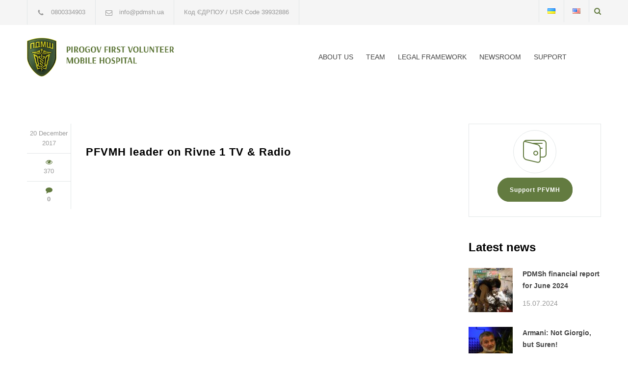

--- FILE ---
content_type: text/html; charset=UTF-8
request_url: https://www.medbat.org.ua/en/pfvmh-leader-on-rivne-1-tv-radio/
body_size: 9124
content:
<!DOCTYPE html>
<html>
	<head>
		<title>PFVMH leader on Rivne 1 TV &#038; Radio | ПДМШ / PFVMH</title>
		<!--meta-->
		<meta charset="UTF-8" />
		<meta name="viewport" content="width=device-width, initial-scale=1, maximum-scale=1.2" />
		<meta name="format-detection" content="telephone=no" />
		<meta name="keywords" content="охорона здоров'я, health care, Антитерористична операція, Anti-Terrorist Operation, АТО, ATO, доброволець, volunteer, медична евакуація, medical evacuation, східна Україна, Eastern Ukraine" />
		<meta name="description" content="The largest nongovernmental project on involving civil health professionals in provision of medical assistance in the Anti-Terrorist Operation zone" />

		<link rel="icon" href="http://medbat.org.ua/wp-content/uploads/2017/04/favicon.png" type="image/x-icon" />
		<link rel="shortcut icon" href="http://medbat.org.ua/wp-content/uploads/2017/04/favicon.png" type="image/x-icon" />
		<title>PFVMH leader on Rivne 1 TV &#038; Radio | ПДМШ / PFVMH</title>

<!-- SEO Ultimate (http://www.seodesignsolutions.com/wordpress-seo/) -->
	<meta prefix="og: http://ogp.me/ns#" property="og:type" content="article" />
	<meta prefix="og: http://ogp.me/ns#" property="og:title" content="PFVMH leader on Rivne 1 TV &#038; Radio" />
	<meta prefix="og: http://ogp.me/ns#" property="og:url" content="https://www.medbat.org.ua/en/pfvmh-leader-on-rivne-1-tv-radio/" />
	<meta prefix="article: http://ogp.me/ns/article#" property="article:published_time" content="2017-12-20" />
	<meta prefix="article: http://ogp.me/ns/article#" property="article:modified_time" content="2017-12-21" />
	<meta prefix="article: http://ogp.me/ns/article#" property="article:author" content="https://www.medbat.org.ua/en/author/admin/" />
	<meta prefix="article: http://ogp.me/ns/article#" property="article:section" content="Video Library" />
	<meta prefix="og: http://ogp.me/ns#" property="og:site_name" content="ПДМШ / PFVMH" />
	<meta name="twitter:card" content="summary" />
<!-- /SEO Ultimate -->

<link rel='dns-prefetch' href='//fonts.googleapis.com' />
<link rel='dns-prefetch' href='//s.w.org' />
<link rel="alternate" type="application/rss+xml" title="ПДМШ / PFVMH &raquo; PFVMH leader on Rivne 1 TV &#038; Radio Comments Feed" href="https://www.medbat.org.ua/en/pfvmh-leader-on-rivne-1-tv-radio/feed/" />
		<script type="text/javascript">
			window._wpemojiSettings = {"baseUrl":"https:\/\/s.w.org\/images\/core\/emoji\/2.2.1\/72x72\/","ext":".png","svgUrl":"https:\/\/s.w.org\/images\/core\/emoji\/2.2.1\/svg\/","svgExt":".svg","source":{"concatemoji":"https:\/\/www.medbat.org.ua\/wp-includes\/js\/wp-emoji-release.min.js?ver=4.7.29"}};
			!function(t,a,e){var r,n,i,o=a.createElement("canvas"),l=o.getContext&&o.getContext("2d");function c(t){var e=a.createElement("script");e.src=t,e.defer=e.type="text/javascript",a.getElementsByTagName("head")[0].appendChild(e)}for(i=Array("flag","emoji4"),e.supports={everything:!0,everythingExceptFlag:!0},n=0;n<i.length;n++)e.supports[i[n]]=function(t){var e,a=String.fromCharCode;if(!l||!l.fillText)return!1;switch(l.clearRect(0,0,o.width,o.height),l.textBaseline="top",l.font="600 32px Arial",t){case"flag":return(l.fillText(a(55356,56826,55356,56819),0,0),o.toDataURL().length<3e3)?!1:(l.clearRect(0,0,o.width,o.height),l.fillText(a(55356,57331,65039,8205,55356,57096),0,0),e=o.toDataURL(),l.clearRect(0,0,o.width,o.height),l.fillText(a(55356,57331,55356,57096),0,0),e!==o.toDataURL());case"emoji4":return l.fillText(a(55357,56425,55356,57341,8205,55357,56507),0,0),e=o.toDataURL(),l.clearRect(0,0,o.width,o.height),l.fillText(a(55357,56425,55356,57341,55357,56507),0,0),e!==o.toDataURL()}return!1}(i[n]),e.supports.everything=e.supports.everything&&e.supports[i[n]],"flag"!==i[n]&&(e.supports.everythingExceptFlag=e.supports.everythingExceptFlag&&e.supports[i[n]]);e.supports.everythingExceptFlag=e.supports.everythingExceptFlag&&!e.supports.flag,e.DOMReady=!1,e.readyCallback=function(){e.DOMReady=!0},e.supports.everything||(r=function(){e.readyCallback()},a.addEventListener?(a.addEventListener("DOMContentLoaded",r,!1),t.addEventListener("load",r,!1)):(t.attachEvent("onload",r),a.attachEvent("onreadystatechange",function(){"complete"===a.readyState&&e.readyCallback()})),(r=e.source||{}).concatemoji?c(r.concatemoji):r.wpemoji&&r.twemoji&&(c(r.twemoji),c(r.wpemoji)))}(window,document,window._wpemojiSettings);
		</script>
		<style type="text/css">
img.wp-smiley,
img.emoji {
	display: inline !important;
	border: none !important;
	box-shadow: none !important;
	height: 1em !important;
	width: 1em !important;
	margin: 0 .07em !important;
	vertical-align: -0.1em !important;
	background: none !important;
	padding: 0 !important;
}
</style>
<link rel='stylesheet' id='gtranslate-style-css'  href='https://www.medbat.org.ua/wp-content/plugins/gtranslate/gtranslate-style24.css?ver=4.7.29' type='text/css' media='all' />
<link rel='stylesheet' id='contact-form-7-css'  href='https://www.medbat.org.ua/wp-content/plugins/contact-form-7/includes/css/styles.css?ver=4.7' type='text/css' media='all' />
<link rel='stylesheet' id='wprmenu.css-css'  href='https://www.medbat.org.ua/wp-content/plugins/wp-responsive-menu/css/wprmenu.css?ver=4.7.29' type='text/css' media='all' />
<link rel='stylesheet' id='wprmenu-font-css'  href='//fonts.googleapis.com/css?family=Open+Sans%3A400%2C300%2C600&#038;ver=4.7.29' type='text/css' media='all' />
<link rel='stylesheet' id='settings.css-css'  href='https://www.medbat.org.ua/wp-content/themes/wpmedbat/rs-plugin/css/settings.css?ver=4.7.29' type='text/css' media='all' />
<link rel='stylesheet' id='reset.css-css'  href='https://www.medbat.org.ua/wp-content/themes/wpmedbat/style/reset.css?ver=4.7.29' type='text/css' media='all' />
<link rel='stylesheet' id='superfish.css-css'  href='https://www.medbat.org.ua/wp-content/themes/wpmedbat/style/superfish.css?ver=4.7.29' type='text/css' media='all' />
<link rel='stylesheet' id='prettyPhoto.css-css'  href='https://www.medbat.org.ua/wp-content/themes/wpmedbat/style/prettyPhoto.css?ver=4.7.29' type='text/css' media='all' />
<link rel='stylesheet' id='jquery.qtip.css-css'  href='https://www.medbat.org.ua/wp-content/themes/wpmedbat/style/jquery.qtip.css?ver=4.7.29' type='text/css' media='all' />
<link rel='stylesheet' id='style.css-css'  href='https://www.medbat.org.ua/wp-content/themes/wpmedbat/style.css?ver=4.7.29' type='text/css' media='all' />
<link rel='stylesheet' id='animations.css-css'  href='https://www.medbat.org.ua/wp-content/themes/wpmedbat/style/animations.css?ver=4.7.29' type='text/css' media='all' />
<link rel='stylesheet' id='responsive.css-css'  href='https://www.medbat.org.ua/wp-content/themes/wpmedbat/style/responsive.css?ver=4.7.29' type='text/css' media='all' />
<link rel='stylesheet' id='odometer-theme-default.css-css'  href='https://www.medbat.org.ua/wp-content/themes/wpmedbat/style/odometer-theme-default.css?ver=4.7.29' type='text/css' media='all' />
<link rel='stylesheet' id='styles1.css-css'  href='https://www.medbat.org.ua/wp-content/themes/wpmedbat/fonts/streamline-small/styles1.css?ver=4.7.29' type='text/css' media='all' />
<link rel='stylesheet' id='styles2.css-css'  href='https://www.medbat.org.ua/wp-content/themes/wpmedbat/fonts/streamline-large/styles2.css?ver=4.7.29' type='text/css' media='all' />
<link rel='stylesheet' id='styles3.css-css'  href='https://www.medbat.org.ua/wp-content/themes/wpmedbat/fonts/template/styles3.css?ver=4.7.29' type='text/css' media='all' />
<link rel='stylesheet' id='styles4.css-css'  href='https://www.medbat.org.ua/wp-content/themes/wpmedbat/fonts/social/styles4.css?ver=4.7.29' type='text/css' media='all' />
<link rel='stylesheet' id='styles5.css-css'  href='https://www.medbat.org.ua/wp-content/themes/wpmedbat/fonts/medical/styles5.css?ver=4.7.29' type='text/css' media='all' />
<link rel='stylesheet' id='styles6.css-css'  href='https://www.medbat.org.ua/wp-content/themes/wpmedbat/fonts/medical2/styles6.css?ver=4.7.29' type='text/css' media='all' />
<link rel='stylesheet' id='default.css-css'  href='https://www.medbat.org.ua/wp-content/themes/wpmedbat/style/default.css?ver=4.7.29' type='text/css' media='all' />
<link rel='stylesheet' id='component.css-css'  href='https://www.medbat.org.ua/wp-content/themes/wpmedbat/style/component.css?ver=4.7.29' type='text/css' media='all' />
<link rel='stylesheet' id='font-awesome.min.css-css'  href='https://www.medbat.org.ua/wp-content/themes/wpmedbat/style/font-awesome.min.css?ver=4.7.29' type='text/css' media='all' />
<link rel='stylesheet' id='swifty-img-widget-widget-styles-css'  href='https://www.medbat.org.ua/wp-content/plugins/swifty-image-widget/css/widget.css?ver=4.7.29' type='text/css' media='all' />
<link rel='stylesheet' id='fancybox-css'  href='https://www.medbat.org.ua/wp-content/plugins/easy-fancybox/fancybox/jquery.fancybox-1.3.8.min.css?ver=1.5.8.2' type='text/css' media='screen' />
<script type='text/javascript' src='https://www.medbat.org.ua/wp-includes/js/jquery/jquery.js?ver=1.12.4'></script>
<script type='text/javascript' src='https://www.medbat.org.ua/wp-includes/js/jquery/jquery-migrate.min.js?ver=1.4.1'></script>
<script type='text/javascript' src='https://www.medbat.org.ua/wp-content/plugins/wp-responsive-menu/js/jquery.transit.min.js?ver=4.7.29'></script>
<script type='text/javascript' src='https://www.medbat.org.ua/wp-content/plugins/wp-responsive-menu/js/jquery.sidr.js?ver=4.7.29'></script>
<script type='text/javascript'>
/* <![CDATA[ */
var wprmenu = {"zooming":"yes","from_width":"767","swipe":"no"};
/* ]]> */
</script>
<script type='text/javascript' src='https://www.medbat.org.ua/wp-content/plugins/wp-responsive-menu/js/wprmenu.js?ver=4.7.29'></script>
<script type='text/javascript' src='https://www.medbat.org.ua/wp-content/themes/wpmedbat/js/jquery-1.11.3.min.js?ver=4.7.29'></script>
<script type='text/javascript' src='https://www.medbat.org.ua/wp-content/themes/wpmedbat/js/jquery-migrate-1.2.1.min.js?ver=4.7.29'></script>
<script type='text/javascript' src='https://www.medbat.org.ua/wp-content/themes/wpmedbat/rs-plugin/js/jquery.themepunch.tools.min.js?ver=4.7.29'></script>
<script type='text/javascript' src='https://www.medbat.org.ua/wp-content/themes/wpmedbat/rs-plugin/js/jquery.themepunch.revolution.min.js?ver=4.7.29'></script>
<script type='text/javascript' src='https://www.medbat.org.ua/wp-content/themes/wpmedbat/js/jquery.ba-bbq.min.js?ver=4.7.29'></script>
<script type='text/javascript' src='https://www.medbat.org.ua/wp-content/themes/wpmedbat/js/jquery-ui-1.11.4.custom.min.js?ver=4.7.29'></script>
<script type='text/javascript' src='https://www.medbat.org.ua/wp-content/themes/wpmedbat/js/jquery.ui.touch-punch.min.js?ver=4.7.29'></script>
<script type='text/javascript' src='https://www.medbat.org.ua/wp-content/themes/wpmedbat/js/jquery.isotope.min.js?ver=4.7.29'></script>
<script type='text/javascript' src='https://www.medbat.org.ua/wp-content/themes/wpmedbat/js/jquery.easing.1.3.min.js?ver=4.7.29'></script>
<script type='text/javascript' src='https://www.medbat.org.ua/wp-content/themes/wpmedbat/js/jquery.carouFredSel-6.2.1-packed.js?ver=4.7.29'></script>
<script type='text/javascript' src='https://www.medbat.org.ua/wp-content/themes/wpmedbat/js/jquery.touchSwipe.min.js?ver=4.7.29'></script>
<script type='text/javascript' src='https://www.medbat.org.ua/wp-content/themes/wpmedbat/js/jquery.transit.min.js?ver=4.7.29'></script>
<script type='text/javascript' src='https://www.medbat.org.ua/wp-content/themes/wpmedbat/js/jquery.hint.min.js?ver=4.7.29'></script>
<script type='text/javascript' src='https://www.medbat.org.ua/wp-content/themes/wpmedbat/js/jquery.costCalculator.min.js?ver=4.7.29'></script>
<script type='text/javascript' src='https://www.medbat.org.ua/wp-content/themes/wpmedbat/js/jquery.parallax.min.js?ver=4.7.29'></script>
<script type='text/javascript' src='https://www.medbat.org.ua/wp-content/themes/wpmedbat/js/jquery.prettyPhoto.js?ver=4.7.29'></script>
<script type='text/javascript' src='https://www.medbat.org.ua/wp-content/themes/wpmedbat/js/jquery.qtip.min.js?ver=4.7.29'></script>
<script type='text/javascript' src='https://www.medbat.org.ua/wp-content/themes/wpmedbat/js/jquery.blockUI.min.js?ver=4.7.29'></script>
<script type='text/javascript' src='https://www.medbat.org.ua/wp-content/themes/wpmedbat/js/main.js?ver=4.7.29'></script>
<script type='text/javascript' src='https://www.medbat.org.ua/wp-content/themes/wpmedbat/js/odometer.min.js?ver=4.7.29'></script>
<link rel='https://api.w.org/' href='https://www.medbat.org.ua/wp-json/' />
<link rel="EditURI" type="application/rsd+xml" title="RSD" href="https://www.medbat.org.ua/xmlrpc.php?rsd" />
<link rel="wlwmanifest" type="application/wlwmanifest+xml" href="https://www.medbat.org.ua/wp-includes/wlwmanifest.xml" /> 
<link rel='prev' title='Приклад жертовності' href='https://www.medbat.org.ua/en/priklad-zhertovnosti-2/' />
<link rel='next' title='In Novotroitske, PFVMH medics attend wounded old man who was &#8220;born with an armor vest&#8221; and likes telling jokes' href='https://www.medbat.org.ua/en/in-novotroitske-pfvmh-medics-attend-wounded-old-man-who-was-born-with-an-armor-vest-and-likes-telling-jokes/' />
<meta name="generator" content="WordPress 4.7.29" />
<link rel="canonical" href="https://www.medbat.org.ua/en/pfvmh-leader-on-rivne-1-tv-radio/" />
<link rel='shortlink' href='https://www.medbat.org.ua/?p=6115' />
<link rel="alternate" type="application/json+oembed" href="https://www.medbat.org.ua/wp-json/oembed/1.0/embed?url=https%3A%2F%2Fwww.medbat.org.ua%2Fen%2Fpfvmh-leader-on-rivne-1-tv-radio%2F" />
<link rel="alternate" type="text/xml+oembed" href="https://www.medbat.org.ua/wp-json/oembed/1.0/embed?url=https%3A%2F%2Fwww.medbat.org.ua%2Fen%2Fpfvmh-leader-on-rivne-1-tv-radio%2F&#038;format=xml" />
		<style id="wprmenu_css" type="text/css" >
			/* apply appearance settings */
			#wprmenu_bar {
				background: #ffffff;
			}
			#wprmenu_bar .menu_title, #wprmenu_bar .wprmenu_icon_menu {
				color: #637b40;
			}
			#wprmenu_menu {
				background: #ffffff!important;
			}
			#wprmenu_menu.wprmenu_levels ul li {
				border-bottom:1px solid #e8e8e8;
				border-top:1px solid #e8e8e8;
			}
			#wprmenu_menu ul li a {
				color: #474747;
			}
			#wprmenu_menu ul li a:hover {
				color: #606060;
			}
			#wprmenu_menu.wprmenu_levels a.wprmenu_parent_item {
				border-left:1px solid #e8e8e8;
			}
			#wprmenu_menu .wprmenu_icon_par {
				color: #474747;
			}
			#wprmenu_menu .wprmenu_icon_par:hover {
				color: #606060;
			}
			#wprmenu_menu.wprmenu_levels ul li ul {
				border-top:1px solid #e8e8e8;
			}
			#wprmenu_bar .wprmenu_icon span {
				background: #637b40;
			}
			
			#wprmenu_menu.left {
				width:80%;
				left: -80%;
			    right: auto;
			}
			#wprmenu_menu.right {
				width:80%;
			    right: -80%;
			    left: auto;
			}


			
							#wprmenu_bar .wprmenu_icon {
					float: right!important;
					margin-right:0px!important;
				}
				#wprmenu_bar .bar_logo {
					pading-left: 0px;
				}
						/* show the bar and hide othere navigation elements */
			@media only screen and (max-width: 767px) {
				html { padding-top: 42px!important; }
				#wprmenu_bar { display: block!important; }
				div#wpadminbar { position: fixed; }
							}
		</style>
		<link rel="alternate" href="https://www.medbat.org.ua/uk/kerivnik-pdmsh-na-trk-rivne-1/" hreflang="uk" />
<link rel="alternate" href="https://www.medbat.org.ua/en/pfvmh-leader-on-rivne-1-tv-radio/" hreflang="en" />
<link rel="icon" href="https://www.medbat.org.ua/wp-content/uploads/2024/02/cropped-GDNМонтажна-область-1favicon-32x32.png" sizes="32x32" />
<link rel="icon" href="https://www.medbat.org.ua/wp-content/uploads/2024/02/cropped-GDNМонтажна-область-1favicon-192x192.png" sizes="192x192" />
<link rel="apple-touch-icon-precomposed" href="https://www.medbat.org.ua/wp-content/uploads/2024/02/cropped-GDNМонтажна-область-1favicon-180x180.png" />
<meta name="msapplication-TileImage" content="https://www.medbat.org.ua/wp-content/uploads/2024/02/cropped-GDNМонтажна-область-1favicon-270x270.png" />

<!-- Easy FancyBox 1.5.8.2 using FancyBox 1.3.8 - RavanH (http://status301.net/wordpress-plugins/easy-fancybox/) -->
<script type="text/javascript">
/* <![CDATA[ */
var fb_timeout = null;
var fb_opts = { 'overlayShow' : false, 'hideOnOverlayClick' : true, 'showCloseButton' : true, 'margin' : 20, 'centerOnScroll' : true, 'enableEscapeButton' : true, 'autoScale' : true };
var easy_fancybox_handler = function(){
	/* IMG */
	var fb_IMG_select = 'a[href*=".jpg"]:not(.nolightbox,li.nolightbox>a), area[href*=".jpg"]:not(.nolightbox), a[href*=".jpeg"]:not(.nolightbox,li.nolightbox>a), area[href*=".jpeg"]:not(.nolightbox), a[href*=".png"]:not(.nolightbox,li.nolightbox>a), area[href*=".png"]:not(.nolightbox)';
	jQuery(fb_IMG_select).addClass('fancybox image').attr('rel', 'gallery');
	jQuery('a.fancybox, area.fancybox, li.fancybox a').fancybox( jQuery.extend({}, fb_opts, { 'transitionIn' : 'elastic', 'easingIn' : 'easeOutBack', 'transitionOut' : 'elastic', 'easingOut' : 'easeInBack', 'opacity' : false, 'hideOnContentClick' : false, 'titleShow' : true, 'titlePosition' : 'over', 'titleFromAlt' : true, 'showNavArrows' : true, 'enableKeyboardNav' : true, 'cyclic' : false }) );
}
var easy_fancybox_auto = function(){
	/* Auto-click */
	setTimeout(function(){jQuery('#fancybox-auto').trigger('click')},1000);
}
/* ]]> */
</script>

    <script type="text/javascript">
    $(document).ready(function() {  
        if((navigator.userAgent.match(/iPhone/i)) || (navigator.userAgent.match(/iPod/i)) || (navigator.userAgent.match(/iPad/i))) {
            $(".sf-menu li a").click(function(){
            });
        }
     });
    </script>
	</head>
	<body>
		<div class="site-container">
			<div class="header-top-bar-container clearfix">
				<div class="header-top-bar">
					<ul class="contact-details clearfix" style="list-style: none;">
						<li class="template-phone">
							0800334903
						</li>
						<li class="template-mail">
							info@pdmsh.ua
						</li>
						<li>
							Код ЄДРПОУ / USR Code 39932886
						</li>	
						 
					</ul>
					<div class="search-container">
						
						<a href="http://medbat.org.ua/en/search/" title="Search"><i class="fa fa-search" aria-hidden="true"></i></a>

						<!--<form class="search" action=" ">
							<input type="text" name="s" id = "s" placeholder="Search..." value="" class="search-input hint">
							<fieldset class="search-submit-container">
								<span class="template-search"></span>
								<input type="submit" class="search-submit" value="">
							</fieldset>
						</form>-->
					</div>
					<ul class="social-icons" style="list-style: none;">
						<li class="lang-item lang-item-11 lang-item-uk lang-item-first"><a lang="uk" hreflang="uk" href="https://www.medbat.org.ua/uk/kerivnik-pdmsh-na-trk-rivne-1/"><img src="[data-uri]" title="Українська" alt="Українська" /></a></li>
	<li class="lang-item lang-item-14 lang-item-en current-lang"><a lang="en-US" hreflang="en-US" href="https://www.medbat.org.ua/en/pfvmh-leader-on-rivne-1-tv-radio/"><img src="[data-uri]" title="English" alt="English" /></a></li>
					</ul>
				</div>
				<a href="#" class="header-toggle template-arrow-up"></a>
			</div>
			<div class="header-container">
			<!--<div class="header-container sticky">-->
				<div class="vertical-align-table column-1-1">
					<div class="header clearfix">
						<div class="logo vertical-align-cell">
											<a href="/" class="custom-logo-link" rel="home" itemprop="url">
								<img 
								width="300" 
								height="79.45" 
								src="https://www.medbat.org.ua/wp-content/uploads/2023/06/Logo_Header_Eng.png" 
								class="custom-logo" 
								alt="logo_eng" 
								itemprop="logo" 
								srcset="https://www.medbat.org.ua/wp-content/uploads/2023/06/Logo_Header_Eng.png" 
								sizes="(max-width: 300px) 100vw, 79.45" 
								/>
							</a>	 
						</div>
						
						<div class="menu-container clearfix vertical-align-cell">
						<div class="menu-main-menu-en-container"><nav><ul id ="menu-main-menu-en" class= "sf-menu"><li id="menu-item-375" class="menu-item menu-item-type-custom menu-item-object-custom menu-item-has-children menu-item-375"><a>ABOUT US</a>
<ul class="sub-menu">
	<li id="menu-item-378" class="menu-item menu-item-type-post_type menu-item-object-page menu-item-378"><a href="https://www.medbat.org.ua/en/about-pfvmh/">About PFVMH</a></li>
	<li id="menu-item-400" class="menu-item menu-item-type-post_type menu-item-object-page menu-item-400"><a href="https://www.medbat.org.ua/en/history/">History</a></li>
	<li id="menu-item-399" class="menu-item menu-item-type-post_type menu-item-object-page menu-item-399"><a href="https://www.medbat.org.ua/en/locations/">Locations</a></li>
	<li id="menu-item-9868" class="menu-item menu-item-type-post_type menu-item-object-page menu-item-9868"><a href="https://www.medbat.org.ua/en/reports/">Financial statements</a></li>
	<li id="menu-item-13235" class="menu-item menu-item-type-post_type menu-item-object-page menu-item-13235"><a href="https://www.medbat.org.ua/en/contacts/">CONTACTS</a></li>
</ul>
</li>
<li id="menu-item-351" class="menu-item menu-item-type-custom menu-item-object-custom menu-item-has-children menu-item-351"><a>TEAM</a>
<ul class="sub-menu">
	<li id="menu-item-1903" class="menu-item menu-item-type-post_type menu-item-object-page menu-item-1903"><a href="https://www.medbat.org.ua/en/1897-2/">Management</a></li>
	<li id="menu-item-653" class="menu-item menu-item-type-post_type menu-item-object-page menu-item-653"><a href="https://www.medbat.org.ua/en/angels-in-scrubs/">Angels in Scrubs</a></li>
</ul>
</li>
<li id="menu-item-12620" class="menu-item menu-item-type-post_type menu-item-object-page menu-item-12620"><a href="https://www.medbat.org.ua/en/legal-framework/">LEGAL FRAMEWORK</a></li>
<li id="menu-item-353" class="menu-item menu-item-type-custom menu-item-object-custom menu-item-has-children menu-item-353"><a>NEWSROOM</a>
<ul class="sub-menu">
	<li id="menu-item-1849" class="menu-item menu-item-type-taxonomy menu-item-object-category menu-item-1849"><a href="https://www.medbat.org.ua/en/category/blog-2/">News</a></li>
	<li id="menu-item-393" class="menu-item menu-item-type-taxonomy menu-item-object-category menu-item-393"><a href="https://www.medbat.org.ua/en/category/media-coverage/">Media Coverage</a></li>
	<li id="menu-item-392" class="menu-item menu-item-type-custom menu-item-object-custom menu-item-392"><a href="http://medbat.org.ua/en/photogallery/">Photo Gallery</a></li>
	<li id="menu-item-391" class="menu-item menu-item-type-taxonomy menu-item-object-category current-post-ancestor current-menu-parent current-post-parent menu-item-391"><a href="https://www.medbat.org.ua/en/category/video-library/">Videos</a></li>
	<li id="menu-item-13090" class="menu-item menu-item-type-post_type menu-item-object-page menu-item-13090"><a href="https://www.medbat.org.ua/en/media-contact/">Media contact</a></li>
</ul>
</li>
<li id="menu-item-5123" class="menu-item menu-item-type-post_type menu-item-object-page menu-item-has-children menu-item-5123"><a href="https://www.medbat.org.ua/en/to-support-the-hospital/">SUPPORT</a>
<ul class="sub-menu">
	<li id="menu-item-5125" class="menu-item menu-item-type-post_type menu-item-object-page menu-item-5125"><a href="https://www.medbat.org.ua/en/to-support-the-hospital/">Support PFVMH</a></li>
	<li id="menu-item-13612" class="menu-item menu-item-type-post_type menu-item-object-page menu-item-13612"><a href="https://www.medbat.org.ua/en/buy-icon-save-a-life/">Buy an Icon – Save a Life</a></li>
</ul>
</li>
</ul></nav></div>							</div>
						</div>
					</div>
				</div>
			</div>

<div class="clearfix">
	<div class="row margin-top-70">
		<div class="column column-3-4">
											
<div class="blog clearfix">
				<div class="post single">
					<ul class="post-details" style = "list-style: none;">
						<li class="date template-calendar">20 December 2017</li>
						<li class="template-eye">370</li>
						<li class="template-bubble"><a href="#comments-list" class="scroll-to-comments" >0</a></li>
					</ul>
					<div class="post-content">
						<a href="#" title="" class="post-image">
													</a>
						<ul class="post-content-details clearfix" style = "list-style: none;">
							<!--<li>By <a href="#" title="Kevin Smith">Дмитро Сорока</a></li>-->
						</ul>
						<h2 class="box-header align-left"><a href="#">PFVMH leader on Rivne 1 TV &#038; Radio</a></h2>
						<div class="video"><iframe style="border: none; overflow: hidden;" src="https://www.facebook.com/plugins/video.php?href=https%3A%2F%2Fwww.facebook.com%2FSpravedlyvist036%2Fvideos%2F893341060847520%2F&amp;show_text=0&amp;width=560" width="560" height="315" frameborder="0" scrolling="no" allowfullscreen="allowfullscreen"></iframe></div>
					</div>
				</div>
			</div> 
<div id="comments" class="comments-area">
 
    <div class="row page-margin-top">
<div class="row">
    	<div id="respond" class="comment-respond">
		<h3 id="reply-title" class="comment-reply-title">Leave a Comment: <small><a rel="nofollow" id="cancel-comment-reply-link" href="/en/pfvmh-leader-on-rivne-1-tv-radio/#respond" style="display:none;">Cancel reply</a></small></h3>			<form action="https://www.medbat.org.ua/wp-comments-post.php" method="post" id="commentform" class="comment-form" novalidate>
				<p class="comment-notes"><span id="email-notes">Your email address will not be published.</span> Required fields are marked <span class="required">*</span></p><p class="comment-form-author"><input id="author" class="text-input" name="author" type="text" value="" size="30" /></p>
<p class="comment-form-email"><input id="email" class="text-input" name="email" type="text" value="" size="30" /></p>
<p class="comment-form-url"><input id="url" class="text-input" name="url" type="text" value="" size="30" placeholder="Ваш вебсайт" /></p>
<p class="comment-form-comment"><label for="comment">Comment</label> <textarea id="comment" name="comment" cols="45" rows="8" maxlength="65525" aria-required="true" required="required"></textarea></p><p class ="form-submit"> <input name="submit" type="submit" id="submit" class="more active" value="НАДІСЛАТИ КОМЕНТАР / SUBMIT" /> <input type='hidden' name='comment_post_ID' value='6115' id='comment_post_ID' />
<input type='hidden' name='comment_parent' id='comment_parent' value='0' />
</p>			</form>
			</div><!-- #respond -->
	    </div>
   </div>             
 
</div><!-- #comments -->
									</div>
		<div class="column column-1-4 re-smart-column">
			<ul style="list-style: none;">
				<div class="re-smart-column-wrapper">
					<div class= 'call-to-action sl-small-wallet'>
									<h4></h4>
									<p class= 'description t1'> </p>
								  <a class='more' href='/help1/' title=''>Support PFVMH</a></div>				<h6 class="box-header page-margin-top">
		<div class="title">Latest news</div>		
					<ul class="blog small margin-top-30 clearfix" style = "list-style: none;">
			<li>
				<a href="https://www.medbat.org.ua/en/pdmsh-financial-report-for-june-2024/" title=" " class="post-image">
					<img width="90" height="90" src="https://www.medbat.org.ua/wp-content/uploads/2024/07/PDMSh_RevenuesExpenditures_Jun_2024_cover-90x90.jpg" class="attachment-Wpmedbat_Widget_Recent_Posts size-Wpmedbat_Widget_Recent_Posts wp-post-image" alt="" />				</a>
				<div class="post-content">
					<a href="https://www.medbat.org.ua/en/pdmsh-financial-report-for-june-2024/"  target="_blank">PDMSh financial report for June 2024</a>
					<ul class="post-details" style = "list-style: none;">
													<li class="date">15.07.2024</li>
											</ul>
				</div>
			</li>
			</ul>
						<ul class="blog small margin-top-30 clearfix" style = "list-style: none;">
			<li>
				<a href="https://www.medbat.org.ua/en/armani-not-giorgio-but-suren/" title=" " class="post-image">
					<img width="90" height="90" src="https://www.medbat.org.ua/wp-content/uploads/2024/07/Suren_Avakyan-90x90.jpg" class="attachment-Wpmedbat_Widget_Recent_Posts size-Wpmedbat_Widget_Recent_Posts wp-post-image" alt="" />				</a>
				<div class="post-content">
					<a href="https://www.medbat.org.ua/en/armani-not-giorgio-but-suren/"  target="_blank">Armani: Not Giorgio, but Suren!</a>
					<ul class="post-details" style = "list-style: none;">
													<li class="date">06.07.2024</li>
											</ul>
				</div>
			</li>
			</ul>
						<ul class="blog small margin-top-30 clearfix" style = "list-style: none;">
			<li>
				<a href="https://www.medbat.org.ua/en/self-respect-leads-to-pdmsh-and-so-do-ads-and-an-inner-voice/" title=" " class="post-image">
					<img width="90" height="90" src="https://www.medbat.org.ua/wp-content/uploads/2024/06/Vlad_and_Vadym-90x90.jpg" class="attachment-Wpmedbat_Widget_Recent_Posts size-Wpmedbat_Widget_Recent_Posts wp-post-image" alt="" />				</a>
				<div class="post-content">
					<a href="https://www.medbat.org.ua/en/self-respect-leads-to-pdmsh-and-so-do-ads-and-an-inner-voice/"  target="_blank">Self-respect leads to PDMSh. And so do ads and an inner voice</a>
					<ul class="post-details" style = "list-style: none;">
													<li class="date">22.06.2024</li>
											</ul>
				</div>
			</li>
			</ul>
						</h6>

								</div>
			</ul>
		</div>
		</div>
	</div>
</div>
<div class="row yellow full-width padding-top-bottom-30">
				<div class="row">
					<div class="column column-1-3">
						<ul class="contact-details-list" style="list-style: none;">
							<li class="sl-small-phone">
								<p>Telephone<br>
								0800334903</p>
							</li>
						</ul>
					</div>
					<div class="column column-1-3">
						<ul class="contact-details-list" style="list-style: none;">
							<li class="sl-small-location">
								<p><br/>
								</p>
							</li>
						</ul>
					</div>
					<div class="column column-1-3">
						<ul class="contact-details-list" style="list-style: none;">
							<li class="sl-small-mail">
								<p>E-mail:<br>
								<a href="mailto:info@pdmsh.ua">info@pdmsh.ua</a></p>
							</li>
						</ul>
					</div>
				</div>
			</div>
			 
			<div class="row align-center padding-top-bottom-30">
				<span class="copyright">© Copyright 2017 <a href="#" title="Renovate Template" target="_blank">ПДМШ</a></span>
			</div>
		</div>
		<a href="#top" class="scroll-top animated-element template-arrow-up" title="Scroll to top"></a>	 
	</body>
	<div id="su-footer-links" style="text-align: center;"></div><script type='text/javascript' src='https://www.medbat.org.ua/wp-content/plugins/contact-form-7/includes/js/jquery.form.min.js?ver=3.51.0-2014.06.20'></script>
<script type='text/javascript'>
/* <![CDATA[ */
var _wpcf7 = {"recaptcha":{"messages":{"empty":"Please verify that you are not a robot."}}};
/* ]]> */
</script>
<script type='text/javascript' src='https://www.medbat.org.ua/wp-content/plugins/contact-form-7/includes/js/scripts.js?ver=4.7'></script>
<script type='text/javascript' src='https://www.medbat.org.ua/wp-includes/js/wp-embed.min.js?ver=4.7.29'></script>
<script type='text/javascript' src='https://www.medbat.org.ua/wp-content/plugins/easy-fancybox/fancybox/jquery.fancybox-1.3.8.min.js?ver=1.5.8.2'></script>
<script type='text/javascript' src='https://www.medbat.org.ua/wp-content/plugins/easy-fancybox/js/jquery.easing.min.js?ver=1.3.2'></script>
<script type='text/javascript' src='https://www.medbat.org.ua/wp-content/plugins/easy-fancybox/js/jquery.mousewheel.min.js?ver=3.1.12'></script>
		<div id="wprmenu_bar" class="wprmenu_bar">
			<div class="wprmenu_icon">
				<span class="wprmenu_ic_1"></span>
				<span class="wprmenu_ic_2"></span>
				<span class="wprmenu_ic_3"></span>
			</div>
			<div class="menu_title">
											</div>
		</div>

		<div id="wprmenu_menu" class="wprmenu_levels top wprmenu_custom_icons">
						<ul id="wprmenu_menu_ul">
				<li class="menu-item menu-item-type-custom menu-item-object-custom menu-item-has-children menu-item-375"><a>ABOUT US</a>
<ul class="sub-menu">
	<li class="menu-item menu-item-type-post_type menu-item-object-page menu-item-378"><a href="https://www.medbat.org.ua/en/about-pfvmh/">About PFVMH</a></li>
	<li class="menu-item menu-item-type-post_type menu-item-object-page menu-item-400"><a href="https://www.medbat.org.ua/en/history/">History</a></li>
	<li class="menu-item menu-item-type-post_type menu-item-object-page menu-item-399"><a href="https://www.medbat.org.ua/en/locations/">Locations</a></li>
	<li class="menu-item menu-item-type-post_type menu-item-object-page menu-item-9868"><a href="https://www.medbat.org.ua/en/reports/">Financial statements</a></li>
	<li class="menu-item menu-item-type-post_type menu-item-object-page menu-item-13235"><a href="https://www.medbat.org.ua/en/contacts/">CONTACTS</a></li>
</ul>
</li>
<li class="menu-item menu-item-type-custom menu-item-object-custom menu-item-has-children menu-item-351"><a>TEAM</a>
<ul class="sub-menu">
	<li class="menu-item menu-item-type-post_type menu-item-object-page menu-item-1903"><a href="https://www.medbat.org.ua/en/1897-2/">Management</a></li>
	<li class="menu-item menu-item-type-post_type menu-item-object-page menu-item-653"><a href="https://www.medbat.org.ua/en/angels-in-scrubs/">Angels in Scrubs</a></li>
</ul>
</li>
<li class="menu-item menu-item-type-post_type menu-item-object-page menu-item-12620"><a href="https://www.medbat.org.ua/en/legal-framework/">LEGAL FRAMEWORK</a></li>
<li class="menu-item menu-item-type-custom menu-item-object-custom menu-item-has-children menu-item-353"><a>NEWSROOM</a>
<ul class="sub-menu">
	<li class="menu-item menu-item-type-taxonomy menu-item-object-category menu-item-1849"><a href="https://www.medbat.org.ua/en/category/blog-2/">News</a></li>
	<li class="menu-item menu-item-type-taxonomy menu-item-object-category menu-item-393"><a href="https://www.medbat.org.ua/en/category/media-coverage/">Media Coverage</a></li>
	<li class="menu-item menu-item-type-custom menu-item-object-custom menu-item-392"><a href="http://medbat.org.ua/en/photogallery/">Photo Gallery</a></li>
	<li class="menu-item menu-item-type-taxonomy menu-item-object-category current-post-ancestor current-menu-parent current-post-parent menu-item-391"><a href="https://www.medbat.org.ua/en/category/video-library/">Videos</a></li>
	<li class="menu-item menu-item-type-post_type menu-item-object-page menu-item-13090"><a href="https://www.medbat.org.ua/en/media-contact/">Media contact</a></li>
</ul>
</li>
<li class="menu-item menu-item-type-post_type menu-item-object-page menu-item-has-children menu-item-5123"><a href="https://www.medbat.org.ua/en/to-support-the-hospital/">SUPPORT</a>
<ul class="sub-menu">
	<li class="menu-item menu-item-type-post_type menu-item-object-page menu-item-5125"><a href="https://www.medbat.org.ua/en/to-support-the-hospital/">Support PFVMH</a></li>
	<li class="menu-item menu-item-type-post_type menu-item-object-page menu-item-13612"><a href="https://www.medbat.org.ua/en/buy-icon-save-a-life/">Buy an Icon – Save a Life</a></li>
</ul>
</li>
			</ul>
					</div>
		<script type="text/javascript">
jQuery(document).on('ready post-load', function(){ jQuery('.nofancybox,a.pin-it-button,a[href*="pinterest.com/pin/create/button"]').addClass('nolightbox'); });
jQuery(document).on('ready post-load',easy_fancybox_handler);
jQuery(document).on('ready',easy_fancybox_auto);</script>
</html>


--- FILE ---
content_type: text/css
request_url: https://www.medbat.org.ua/wp-content/themes/wpmedbat/style/responsive.css?ver=4.7.29
body_size: 2684
content:
@media screen and (max-width: 1024px)
{
	.nivo-caption p{
		font-size: 28px;
		
	}
}
@media screen and (max-width:1189px)
{
	p.description
	{
		font-size: 14px;
		line-height: 24px;
	}
	.padding-bottom-50
	{
		padding-bottom: 35px;
	}
	.padding-bottom-61
	{
		padding-bottom: 46px;
	}
	.padding-bottom-66
	{
		padding-bottom: 51px;
	}
	.padding-bottom-70
	{
		padding-bottom: 55px;
	}
	.padding-bottom-87
	{
		padding-bottom: 72px;
	}
	.padding-top-54
	{
		padding-top: 39px;
	}
	.padding-top-70
	{
		padding-top: 55px;
	}
	.margin-top-67
	{
		margin-top: 52px;
	}
	.margin-top-70
	{
		margin-top: 55px;
	}
	/* --- headers --- */
	h4
	{
		font-size: 14px;
		line-height: 24px;
	}
	/* --- containers --- */
	.header-top-bar,
	.header,
	.row,
	.announcement
	{
		width: 750px;
	}
	.header-container
	{
		padding: 26px 0 13px;
	}
	.header .logo
	{
		//width: auto;
	}
	.header-container.sticky.move
	{
		padding: 20px 0 7px;
	}
	/* --- page header --- */
	.page-header-left
	{
		/*width: 300px;*/
	}
	.page-header-right
	{	
		width: 450px;
	}
	/* --- menu --- */
	.menu-container
	{
		/*float: left;*/
		clear: both;
		margin-top: 20px;
	}
	.menu-container nav
	{
		float: left;
	}
	.sf-menu li a, .sf-menu li a:visited
	{
		padding: 12px 0 12px 16px;
	}
	.header-container.sticky.move .menu-container
	{
		margin-top: 5px;
	}
	/* --- vertical menu --- */
	.vertical-menu li a
	{
		padding: 18px 10px 18px 11px;
		overflow: auto;
	}
	/* --- page --- */
	.page-margin-top
	{
		margin-top: 35px;
	}
	.page-margin-top-section
	{
		margin-top: 50px;
	}
	.page-padding-top
	{
		padding-top: 35px;
	}
	.page-padding-top-section
	{
		padding-top: 50px;
	}
	/* --- slider revolution --- */
	.tp-caption
	{
		top: auto !important;
		bottom: 50px !important;
	}
	.slider-content-box
	{
		max-width: 380px;
		margin-left: 50px;
		padding-bottom: 42px;
	}
	.slider-content-box h2
	{
		font-size: 21px;
		line-height: 32px;
		padding: 16px 25px 17px;
	}
	.slider-content-box p
	{
		font-size: 14px;
		line-height: 24px;
		padding: 19px 25px 36px;
	}
	.slider-content-box .more
	{
		margin-left: 25px;
	}
	/* --- page layout --- */
	.column-1-2
	{
		width: 360px;
	}
	.column-1-3,
	.column-2-3 .column-1-2
	{
		width: 230px;
	}
	.column-2-3 .cost-calculator-box .column-1-2
	{
		width: 200px;
	}
	.column-2-3
	{
		width: 490px;
	}
	.column-1-3 .column-1-2
	{
		width: 100%;
		margin-left: 0;
	}
	.column-2-3 .column-1-3
	{
		width: 156px;
	}
	.column-1-4,
	.column-1-2 .column-1-2
	{
		width: 165px;
	}
	.column-3-4
	{
		width: 555px;
	}
	.column-3-4 .column-1-2
	{
		width: 262px;
	}
	.row-4-4 .column-1-4
	{
		width: 360px;
	}
	.row-4-4 .column-1-4:nth-child(odd)
	{
		margin-left: 0;
	}
	.row-4-4 .column-1-4:nth-child(n+3)
	{
		margin-top: 35px;
	}
	/* --- blog --- */
	.blog .post-content
	{
		width: 435px;
	}
	.row-4-4 .column-1-4 .blog.small .post-content
	{
		width: 250px;
	}
	.blog.small .post-image
	{
		display: none;
	}
	.row-4-4 .column-1-4 .blog.small .post-image
	{
		display: block;
	}
	.column-1-2 .blog .post-content
	{
		width: 240px;
	}
	/* --- comments list --- */
	#comments-list .comment-details
	{
		width: 435px;
	}
	#comments-list .children .comment-details
	{
		width: 315px;
	}
	/* --- buttons ---*/
	h3 .more
	{
		margin-left: 30px;
	}
	/* --- services --- */
	.services-list li
	{
		width: 250px;
	}
	.services-list li h4.box-header::after,
	.services-list li p
	{
		margin-top: 15px;
	}
	.services-list li p
	{
		padding: 0 15px;
	}
	/* --- projects --- */
	.projects-list.isotope li,
	.projects-list.isotope li>a,
	.projects-list.isotope a>img
	{
		width: 230px;
		height: auto;
	}
	.projects-list.isotope li:hover .view p.description
	{
		margin-bottom: 25px;
	}
	.projects-list.isotope .more
	{
		padding: 12px 14px 11px;
		font-size: 11px;
	}
	/* --- features --- */
	.features-list li
	{
		margin-top: 35px;
	}
	.features-list li p
	{
		margin-top: 16px;
	}
	.column-1-3 .features-list li:before
	{
		margin-right: 15px;
	}
	.column-1-3 .features-list li p
	{
		margin-left: 103px;
	}
	.column-1-3 .features-list.big li:before
	{
		margin-right: auto;
	}
	.column-1-3 .features-list.big li p
	{
		margin-left: auto;
	}
	/* --- contact details --- */
	.contact-details li
	{
		padding: 15px 12px;
	}
	.contact-details li:last-child
	{
		border: none;
	}
	/* --- testimonails --- */
	.testimonials-container .caroufredsel_wrapper_testimonials
	{
		width: 630px !important;
	}
	.testimonials-list li
	{
		width: 630px;
	}
	.testimonials-list p
	{
		font-size: 18px;
		padding: 29px 30px 0;
		line-height: 28px;
		font-weight: 400;
	}
	/* --- our clients --- */
	.our-clients-list li
	{
		width: 165px;
	}
	/* --- contact details --- */
	.contact-details-list li:before
	{
		float: none;
		margin-left: auto;
		margin-right: auto;
	}
	.contact-details-list li p
	{
		clear: both;
		text-align: center;
	}
	/* --- tabs navigation --- */
	.tabs .ui-tabs-panel p
	{
		padding: 24px 0 0; 
	}
	/* --- call to action --- */
	.call-to-action .more
	{
		display: block;
	}
	/* --- cost calculator --- */
	.ui-slider
	{
		width: 328px;
	}
	.cost-calculator-box .cost-slider-container
	{
		clear: both;
		margin-left: 0;
		margin-top: 10px;
	}
	.ui-selectmenu-button
	{
		width: 240px !important;
	}
	.contact-form .cost-calculator-box p.description.t1
	{
		margin-top: 0;
	}
	.contact-form .cost-calculator-sum p.description.t1
	{
		margin-top: 14px;
	}
	.cost-calculator-box input.big
	{
		width: 160px;
	}
}
@media screen and (max-width: 968px)
{
	.nivo-caption p{
		font-size: 20px;
		
	}
	.menu-container
	{
		float: left;
	}
}
@media screen and (max-width: 1024px)
{
.menu-container{
	width: 700px;
}
}
@media screen and (max-width:767px)
{
	.menu-container{
	width: 800px;
}
	
	
	.header-top-bar .social-icons{
		float: none;
		margin-left: 33%;
	}
	.header-top-bar .search-container{
		margin-right: 39%;
		background: none;
	}
	
	
	.gall-img-size{
		float: none !important;
		width: 100% !important;
		margin-left: 0px !important;
	}
	#wpadminbar{
		display: none;
	}

	/* --- headers --- */
	h2
	{
		font-size: 24px;
		line-height: 36px;
	}
	h3
	{
		font-size: 18px;
		line-height: 28px;
	}
	/* --- containers --- */
	.header-top-bar,
	.header,
	.row,
	.announcement,
	.menu-container
	{
		width: 462px;
	}
	.header-container
	{
		padding: 26px 0;
	}
	.header .logo
	{
		width: 432px;
	}
	.re-smart-column .re-smart-column-wrapper
	{
		width: auto !important;
		position: static !important;
		display: none !important;
	}
	.re-smart-column
	{
		height: auto !important;
	}
	/* --- page header --- */
	.page-header-left,
	.page-header-right
	{
		width: 100%;
	}
	.bread-crumb-container
	{
		float: left;
	}
	/* --- menu --- */
	.menu-container
	{
		margin-top: 0;
	}
	.mobile-menu-container
	{
		display: block;
	}
	.mobile-menu-container nav
	{
		float: none;
	}
	.header-container.sticky.move
	{
		position: static;
		top: auto;
		width: auto;
		box-shadow: none;
		-moz-box-shadow: none;
		-webkit-box-shadow: none;
	}
	.sf-menu
	{
		display: none;
	}
	.header .mobile-menu-switch
	{
		display: table-cell;
	}
	/* --- vertical menu --- */
	.vertical-menu li a
	{
		padding: 18px 18px 18px 19px;
		overflow: auto;
	}
	/* --- slider revolution --- */
	.tp-caption
	{
		bottom: 20px !important;
	}
	.slider-content-box
	{
		max-width: 300px;
		margin-left: 20px;
		padding-bottom: 0px;
	}
	.slider-content-box h2
	{
		font-size: 16px;
		font-weight: 500;
		line-height: 26px;
		padding: 11px 18px 11px;
	}
	.slider-content-box p
	{
		font-size: 13px;
		line-height: 21px;
		padding: 13px 18px 15px;
	}
	.slider-content-box .more
	{
		display: none;
	}
	/* --- page layout --- */
	.row .column
	{
		margin-top: 40px;
	}
	.row .column:first-child
	{
		margin-top: 0;
	}
	.column
	{
		margin-left: 0;
	}
	.column-1-2, .column-1-3, .column-2-3, .column-1-4, .column-3-4, .columns.no-width .column-left, .columns.no-width .column-right, .row-4-4 .column-1-4
	{
		width: 100%;
	}
	.column-2-3 .column-1-2,
	.column-1-3 .column-1-2,
	.column-3-4 .column-1-2,
	.column-1-2 .column-1-2
	{
		width: 216px;
	}
	.column-2-3 .cost-calculator-box .column-1-2
	{
		width: 186px;
	}
	.column-2-3 .column-1-2,
	.column-1-3 .column-1-2,
	.column-3-4 .column-1-2,
	.column-1-2 .column-1-2
	{
		margin-left: 30px;
		margin-top: 0;
	}
	.column-2-3 .column-1-2:first-child,
	.column-1-3 .column-1-2:first-child,
	.column-3-4 .column-1-2:first-child,
	.column-1-2 .column-1-2:first-child
	{
		margin-left: 0;
	}
	.column-2-3 .column-1-3,
	.column-1-3 .column-1-3
	{
		width: 147px;
	}
	.column-1-4.column-right
	{
		clear: both;
	}
	/* --- blog --- */
	.column .blog .post-content
	{
		width: 362px;
	}
	.blog .post-details
	{
		width: 70px;
	}
	.row-4-4 .column-1-4 .blog.small .post-content,
	.blog.small .post-content
	{
		width: 352px;
	}
	.blog.small .post-image
	{
		display: block;
	}
	/* --- comments list --- */
	#comments-list .comment-details
	{
		width: 357px;
		margin-left: 15px;
	}
	#comments-list .children
	{
		margin-left: 45px;
	}
	#comments-list .children .comment-details
	{
		width: 312px;
	}
	/* --- announcement --- */
	.announcement .column-1-4.column-right
	{
		text-align: center;
		margin-top: 40px;
		margin-bottom: 20px;
	}
	.announcement .vertical-align,
	.announcement .vertical-align-cell
	{
		display: block;
		height: auto;
	}
	/* --- services --- */
	.services-list li
	{
		width: 231px;
	}
	/* --- projects --- */
	.projects-list li
	{
		width: 50%;
	}
	.projects-list.isotope li,
	.projects-list.isotope li>a,
	.projects-list.isotope a>img
	{
		width: 216px;
	}
	/* --- features --- */
	.column-1-3 .features-list li:before
	{
		margin-right: 30px;
	}
	.column-1-3 .features-list li p
	{
		margin-left: 118px;
	}
	/* --- contact details --- */
	.contact-details li,
	.contact-details li:first-child
	{
		border: none;
	}
	/* --- slider control --- */
	.slider-control
	{
		padding: 10px;
	}
	/* --- tabs navigation --- */
	.tabs-navigation li
	{
		margin-left: 6px;
	}
	.tabs-navigation li a
	{
		min-width: 130px;
		padding: 0px 0 13px;
	}
	/* --- contact details --- */
	.header-top-bar .contact-details
	{
		float: none;
		display: table;
		margin-left: auto;
		margin-right: auto;
	}
	.contact-details li
	{
		padding: 15px 5px;
	}
	.contact-details li::before
	{
		margin-right: 5px;
	}
	/* --- testimonials --- */
	.testimonials-container .caroufredsel_wrapper_testimonials
	{
		width: 366px !important;
		left: 48px !important;
	}
	.testimonials-list li
	{
		width: 366px;
	}
	.testimonials-list p
	{
		font-size: 16px;
		line-height: 26px;
	}
	/* --- our clients --- */
	.our-clients-list-container
	{
		width: 370px;
		margin-left: auto;
		margin-right: auto;
	}
	.our-clients-list li
	{
		width: 170px;
	}
	/* --- contact details --- */
	.contact-details-list li::before
	{
		float: left;
		margin-left: auto;
		margin-right: 30px;
	}
	.contact-details-list li p
	{
		clear: none;
		text-align: left;
	}
	/* --- social icons --- */
	/*.header-top-bar .social-icons
	{
		clear: both;
		float: none;
		display: table;
		margin-left: auto;
		margin-right: auto;
	}*/
	.header-top-bar .social-icons li,
	.header-top-bar .social-icons li:first-child
	{
		border: none;
	}
	/* --- search --- */
	.header-top-bar .template-search
	{
		border: none;
	}
	/* --- call to action --- */
	.call-to-action .more
	{
		display: inline;
	}
	/* --- accordion --- */
	.accordion .ui-accordion-header,
	.accordion  .ui-accordion-header.ui-state-active:hover
	{
		padding: 6px 5px;
	}
	.accordion .ui-accordion-header:hover
	{
		padding-left: 10px;
		padding-right: 0;
	}
	/* --- cost calculator --- */
	.cost-calculator-box input.big
	{
		width: 133px;
	}
	.ui-slider
	{
		width: 300px;
	}
	.ui-selectmenu-button
	{
		width: 220px !important;
	}
	/* --- misc --- */
	.scroll-top.animated-element
	{
		right: 10px;
		bottom: 10px;
	}
}
@media screen and (max-width:479px)
{	
	table td, table th
	{
		padding: 8px 10px;
	}
	/* --- headers --- */
	h2
	{
		font-size: 21px;
		line-height: 32px;
	}
	h3
	{
		font-size: 16px;
		line-height: 26px;
	}
	/* --- header --- */
	.header-top-bar,
	.header,
	.row,
	.announcement,
	.menu-container,
	.blog .post-details,
	.column .blog .post-content
	{
		width: 300px;
	}
	.header-top-bar
	{
		display: none;
		padding-top: 10px;
	}
	.header-top-bar-container .header-toggle
	{
		display: block;
	}
	.header-top-bar .social-icons,
	.header-top-bar .search-container
	{	
		float: left;
	}
	.header .logo
	{
		width: 270px;
	}
	/* --- slider revolution --- */
	.tp-caption
	{
		bottom: 10px !important;
	}
	.slider-content-box
	{
		margin-left: 10px;
	}
	.slider-content-box h2
	{
		font-size: 14px;
		line-height: 24px;
		padding: 9px 15px 8px;
		border-bottom: none;
	}
	.slider-content-box p
	{
		display: none;
	}
	/* --- page layout --- */
	.row .column
	{
		margin-top: 40px;
	}
	.row .column:first-child
	{
		margin-top: 0;
	}
	.column-2-3 .column-1-2,
	.column-1-3 .column-1-2,
	.column-3-4 .column-1-2,
	.column-1-2 .column-1-2,
	.column-2-3 .cost-calculator-box .column-1-2
	{
		width: 100%;
	}
	.column-2-3 .column-1-2, .column-1-3 .column-1-2,
	.column-3-4 .column-1-2,
	.column-1-2 .column-1-2
	{
		margin-left: 0;
		margin-top: 30px;
	}
	/* --- contact details --- */
	.contact-details li
	{
		padding: 5px;
	}
	/* --- social icons --- */
	.header-top-bar .social-icons li a,
	.header-top-bar .template-search
	{
		padding: 10px;
	}
	/* --- blog --- */
	.blog .post-details
	{
		margin-right: 0;
		border-bottom: 1px solid #E2E6E7;
		margin-bottom: 20px;
	}
	.blog .post-details li
	{
		float: left;
		border-top: none;
		padding: 10px 20px;
	}
	.blog .post-details li:first-child
	{
		padding-left: 0;
	}
	.blog .post-details li:last-child
	{
		border-right: none;
		padding-right: 0;
	}
	.blog .post-details li::before,
	.blog .post-details li.date:before
	{
		display: inline;
		margin-bottom: 0;
		margin-right: 10px;
	}
	.blog .post-details li.date h2
	{
		display: inline;
		margin: 0 2px;
		color: #999;
		font-size: 13px;
		font-weight: 500px;
		line-height: 1;
	}
	.blog.small .post-details
	{
		width: auto;
		border: none;
		margin-bottom: 0;
	}
	.blog.small .post-details li
	{
		float: none;
		width: auto;
	}
	.row-4-4 .column-1-4 .blog.small .post-content, 
	.blog.small .post-content
	{
		width: 190px;
	}
	/* --- comments list --- */
	.comment-author-avatar
	{
		display: none;
	}
	#comments-list .comment-details
	{
		width: 300px;
		margin-left: 0;
	}
	#comments-list .children
	{
		margin-left: 15px;
	}
	#comments-list .children .comment-details
	{
		width: 285px;
	}
	/* --- testimonials --- */
	.testimonials-container .caroufredsel_wrapper_testimonials
	{	
		width: 300px !important;
		left: 0 !important;
	}
	.testimonials-list li
	{
		width: 300px;
	}
	.testimonials-list p
	{
		/*padding: 29px 0 0;*/
	}
	.slider-control
	{
		top: 20px;
	}
	/* --- buttons --- */
	h3 .more
	{
		margin-left: 0;
	}
	.button-label
	{
		display: none;
	}
	/* --- services --- */
	.services-list li
	{
		width: 300px;
	}
	.services-list li p
	{
		padding: 0 10px;
	}
	/* --- projects --- */
	.projects-list.isotope,
	.projects-list.isotope li,
	.projects-list.isotope li>a,
	.projects-list.isotope a>img
	{
		width: 270px;
	}
	.projects-list.isotope
	{
		margin-left: auto;
		margin-right: auto;
	}
	.projects-list li:hover .view p.description
	{
		margin-bottom: 25px;
	}
	.projects-list .more
	{
		padding: 12px 14px 11px;
		font-size: 11px;
	}
	/* --- our clients --- */
	.our-clients-list-container
	{
		width: 300px;
	}
	.our-clients-list li
	{
		width: 145px;
		margin-right: 10px;
	}
	/* --- contact details --- */
	.contact-details-list li::before
	{
		margin-right: 10px;
	}
	.contact-details li
	{
		clear: both;
	}
	.header-top-bar .contact-details
	{
		display: block;
	}
	/* --- search --- */
	.search
	{
		left: 0;
		right: auto;
	}
	.search-container .template-search
	{
		padding-left: 5px;
	}
	/* --- tabs navigation --- */
	.tabs-navigation
	{
		text-align: left;
	}
	.tabs-navigation.small
	{
		text-align: center;
	}
	.tabs-navigation li
	{
		margin-left: 0;
		margin-right: 6px;
		margin-top: 10px;
	}
	.tabs-navigation.small li
	{
		margin-top: 0;
		margin-left: 0;
	}
	.tabs-navigation li a
	{
		padding: 5px 0 5px;
	}
	.tabs-navigation a::before
	{
		display: none;
	}
	.tabs-navigation li.ui-tabs-active span
	{
		display: none;
	}
	/* --- accordion --- */
	.accordion .ui-accordion-header,
	.accordion  .ui-accordion-header.ui-state-active:hover
	{
		padding: 16px 15px;
	}
	.accordion .ui-accordion-header:hover
	{
		padding-left: 25px;
		padding-right: 5px;
	}
	/* --- map --- */
	.column-2-3 .contact-map
	{
		height: 300px;
	}
	/* --- cost calculator --- */
	.cost-calculator-box
	{
		padding: 15px;
	}
	.cost-calculator-box input.big
	{
		width: 238px;
		margin-top: 15px;
	}
	.ui-slider
	{
		width: 168px;
	}
	.ui-slider-handle .cost-slider-tooltip
	{
		top: 30px;
	}
	.ui-slider-handle .cost-slider-tooltip .value
	{
		padding: 7px 0;
	}
	.ui-selectmenu-button
	{
		width: 268px !important;
		margin-top: 15px;
	}
	.cost-calculator-box::before
	{
		display: none;
	}
}
@media screen and (max-device-width: 480px)
{
	body
	{
		-webkit-text-size-adjust: none;
	}
}

--- FILE ---
content_type: text/css
request_url: https://www.medbat.org.ua/wp-content/themes/wpmedbat/fonts/streamline-small/styles1.css?ver=4.7.29
body_size: 670
content:
@charset "UTF-8";

@font-face {
  font-family: "streamline-small";
  src:url("fonts/streamline-small.eot");
  src:url("fonts/streamline-small.eot?#iefix") format("embedded-opentype"),
    url("fonts/streamline-small.woff") format("woff"),
    url("fonts/streamline-small.ttf") format("truetype"),
    url("fonts/streamline-small.svg#streamline-small") format("svg");
  font-weight: normal;
  font-style: normal;

}

[data-icon]:before {
  font-family: "streamline-small" !important;
  content: attr(data-icon);
  font-style: normal !important;
  font-weight: normal !important;
  font-variant: normal !important;
  text-transform: none !important;
  vertical-align: middle;
  speak: none;
  line-height: 1;
  -webkit-font-smoothing: antialiased;
  -moz-osx-font-smoothing: grayscale;
}

[class^="sl-small-"]:before,
[class*=" sl-small-"]:before {
  font-family: "streamline-small" !important;
  font-style: normal !important;
  font-weight: normal !important;
  font-variant: normal !important;
  text-transform: none !important;
  vertical-align: middle;
  speak: none;
  line-height: 1;
  -webkit-font-smoothing: antialiased;
  -moz-osx-font-smoothing: grayscale;
}

.sl-small-helmet:before {
  content: "a";
  height: 48px;
  line-height: 46px;
}
.sl-small-wallet:before {
  content: "b";
  height: 48px;
  line-height: 52px;
}
.sl-small-roller:before {
  content: "c";
  height: 48px;
  line-height: 48px;
}
.sl-small-driller:before {
  content: "d";
  height: 48px;
  line-height: 38px;
}
.sl-small-bubble-check:before {
  content: "e";
  height: 48px;
  line-height: 48px;
}
.sl-small-shield:before {
  content: "f";
  height: 48px;
  line-height: 48px;
}
.sl-small-truck:before {
  content: "g";
  height: 48px;
  line-height: 34px;
}
.sl-small-house-1:before {
  content: "h";
  height: 48px;
  line-height: 38px;
}
.sl-small-eco:before {
  content: "i";
  height: 48px;
  line-height: 48px;
}
.sl-small-garage:before {
  content: "j";
  height: 48px;
  line-height: 38px;
}
.sl-small-conversation:before {
  content: "k";
  height: 48px;
  line-height: 48px;
}
.sl-small-phone:before {
  content: "l";
  /*height: 48px;*/
  line-height: 48px;
}
.sl-small-location:before {
  content: "m";
  height: 48px;
  line-height: 52px;
}
.sl-small-mail:before {
  content: "n";
  height: 48px;
  line-height: 38px;
}
.sl-small-wrench:before {
  content: "o";
  height: 48px;
  line-height: 48px;
}
.sl-small-measure:before {
  content: "p";
  height: 48px;
  line-height: 48px;
}
.sl-small-bucket:before {
  content: "q";
  height: 48px;
  line-height: 48px;
}
.sl-small-globe:before {
  content: "r";
  height: 48px;
  line-height: 48px;
}
.sl-small-house-2:before {
  content: "s";
  height: 48px;
  line-height: 44px;
}
.sl-small-briefcase:before {
  content: "t";
  height: 48px;
  line-height: 38px;
}
.sl-small-quote:before {
  content: "u";
  height: 48px;
  line-height: 52px;
}
.sl-small-clock:before {
  content: "v";
  height: 48px;
  line-height: 48px;
}
.sl-small-fax:before {
  content: "w";
  /*height: 48px;*/
  line-height: 44px;
}
.sl-small-key:before {
  content: "x";
  height: 48px;
  line-height: 48px;
}
.sl-small-pencil:before {
  content: "y";
  height: 48px;
  line-height: 44px;
}
.sl-small-hammer:before {
  content: "z";
  height: 48px;
  line-height: 46px;
}
.sl-small-wrenches:before {
  content: "A";
  height: 48px;
  line-height: 48px;
}
.sl-small-screwdriver:before {
  content: "B";
  height: 48px;
  line-height: 48px;
}
.sl-small-ruler:before {
  content: "C";
  height: 48px;
  line-height: 48px;
}
.sl-small-stationery:before {
  content: "D";
  height: 48px;
  line-height: 48px;
}
.sl-small-faq:before {
  content: "E";
  height: 48px;
  line-height: 44px;
}
.sl-small-bubble:before {
  content: "F";
  height: 48px;
  line-height: 48px;
}
.sl-small-person:before {
  content: "G";
  height: 48px;
  line-height: 48px;
}
.sl-small-team:before {
  content: "H";
  height: 48px;
  line-height: 38px;
}
.sl-small-camera:before {
  content: "I";
  height: 48px;
  line-height: 48px;
}
.sl-small-picture:before {
  content: "J";
  height: 48px;
  line-height: 44px;
}
.sl-small-cart-1:before {
  content: "K";
  height: 48px;
  line-height: 48px;
}
.sl-small-cart-2:before {
  content: "L";
  height: 48px;
  line-height: 48px;
}
.sl-small-photo:before {
  content: "M";
  height: 48px;
  line-height: 48px;
}
.sl-small-video:before {
  content: "N";
  height: 48px;
  line-height: 48px;
}
.sl-small-speaker:before {
  content: "O";
  height: 48px;
  line-height: 50px;
}
.sl-small-lock:before {
  content: "P";
  height: 48px;
  line-height: 48px;
}
.sl-small-trophy:before {
  content: "Q";
  height: 48px;
  line-height: 48px;
}
.sl-small-chat:before {
  content: "R";
  height: 48px;
  line-height: 48px;
}
.sl-small-list:before {
  content: "S";
  height: 48px;
  line-height: 48px;
}
.sl-small-poster:before {
  content: "T";
  height: 48px;
  line-height: 48px;
}
.sl-small-documents:before {
  content: "U";
  height: 48px;
  line-height: 48px;
}
.sl-small-forklift:before {
  content: "V";
  height: 48px;
  line-height: 38px;
}
.sl-small-building:before {
  content: "W";
  height: 48px;
  line-height: 48px;
}
.sl-small-fence:before {
  content: "X";
  height: 48px;
  line-height: 48px;
}
.sl-small-lab:before {
  content: "Y";
  height: 48px;
  line-height: 48px;
}
.sl-small-watering-can:before {
  content: "Z";
  height: 48px;
  line-height: 40px;
}
.sl-small-trowel:before {
  content: "0";
  height: 48px;
  line-height: 48px;
}
.sl-small-shovel:before {
  content: "1";
  height: 48px;
  line-height: 48px;
}
.sl-small-cone:before {
  content: "2";
  height: 48px;
  line-height: 48px;
}
.sl-small-lightbulb:before {
  content: "3";
  height: 48px;
  line-height: 48px;
}
.sl-small-door:before {
  content: "4";
  height: 48px;
  line-height: 48px;
}
.sl-small-bricks:before {
  content: "5";
  height: 48px;
  line-height: 34px;
}
.sl-small-brush-1:before {
  content: "6";
  height: 48px;
  line-height: 48px;
}
.sl-small-brush-2:before {
  content: "7";
  height: 48px;
  line-height: 48px;
}
.sl-small-percent:before {
  content: "8";
  height: 48px;
  line-height: 48px;
}
.sl-small-gears:before {
  content: "9";
  height: 48px;
  line-height: 48px;
}
.sl-small-tick:before {
  content: "!";
  height: 48px;
  line-height: 42px;
}
.sl-small-plan:before {
  content: "@";
  height: 48px;
  line-height: 48px;
}
.sl-small-megaphone:before {
  content: "#";
  height: 48px;
  line-height: 48px;
}
.sl-small-calculator:before {
  content: "$";
  height: 48px;
  line-height: 48px;
}
.sl-small-trolley:before {
  content: "%";
  height: 48px;
  line-height: 48px;
}
.sl-small-payment:before {
  content: "^";
  height: 48px;
  line-height: 48px;
}
.sl-small-construction:before {
  content: "&";
  height: 48px;
  line-height: 48px;
}
.sl-small-scissors:before {
  content: "*";
  height: 48px;
  line-height: 48px;
}